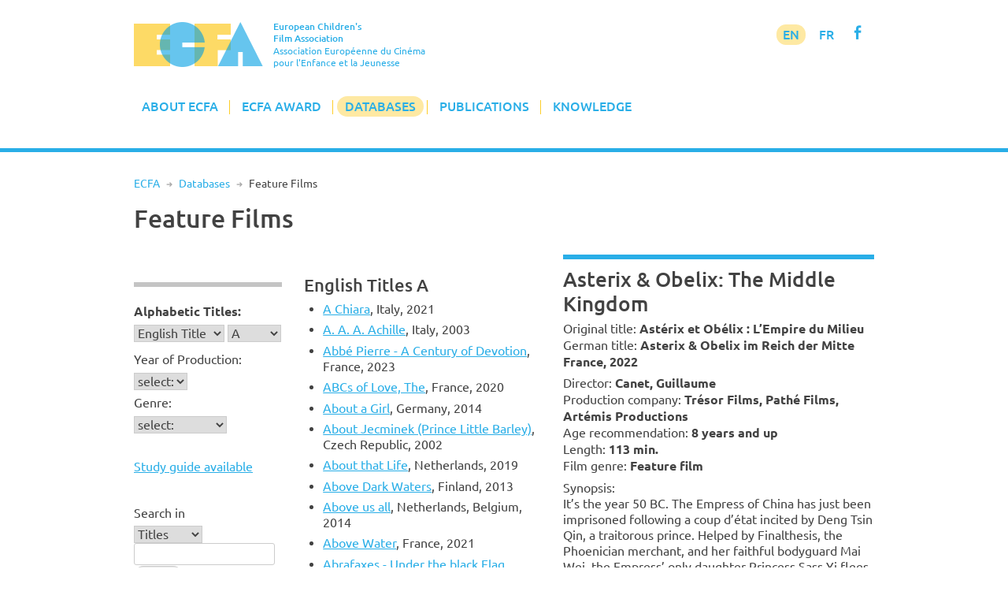

--- FILE ---
content_type: text/html; charset=UTF-8
request_url: https://www.ecfaweb.org/european-childrens-film-network/feature-films/?lt=e&a=a&f=3042
body_size: 13296
content:
<!DOCTYPE html>
<html lang="en-GB">
<head>
<meta charset="UTF-8">
<meta name="viewport" content="width=device-width, initial-scale=1">
<link rel="profile" href="http://gmpg.org/xfn/11">

<title>Feature Films &#8211; European Children&#039;s Film Association</title>
<meta name='robots' content='max-image-preview:large' />
<link rel='dns-prefetch' href='//www.ecfaweb.org' />
<link rel="alternate" type="application/rss+xml" title="European Children&#039;s Film Association &raquo; Feed" href="https://www.ecfaweb.org/feed/" />
<link rel="alternate" type="application/rss+xml" title="European Children&#039;s Film Association &raquo; Comments Feed" href="https://www.ecfaweb.org/comments/feed/" />
<link rel="alternate" title="oEmbed (JSON)" type="application/json+oembed" href="https://www.ecfaweb.org/wp-json/oembed/1.0/embed?url=https%3A%2F%2Fwww.ecfaweb.org%2Feuropean-childrens-film-network%2Ffeature-films%2F" />
<link rel="alternate" title="oEmbed (XML)" type="text/xml+oembed" href="https://www.ecfaweb.org/wp-json/oembed/1.0/embed?url=https%3A%2F%2Fwww.ecfaweb.org%2Feuropean-childrens-film-network%2Ffeature-films%2F&#038;format=xml" />
<style id='wp-img-auto-sizes-contain-inline-css' type='text/css'>
img:is([sizes=auto i],[sizes^="auto," i]){contain-intrinsic-size:3000px 1500px}
/*# sourceURL=wp-img-auto-sizes-contain-inline-css */
</style>
<style id='wp-block-library-inline-css' type='text/css'>
:root{--wp-block-synced-color:#7a00df;--wp-block-synced-color--rgb:122,0,223;--wp-bound-block-color:var(--wp-block-synced-color);--wp-editor-canvas-background:#ddd;--wp-admin-theme-color:#007cba;--wp-admin-theme-color--rgb:0,124,186;--wp-admin-theme-color-darker-10:#006ba1;--wp-admin-theme-color-darker-10--rgb:0,107,160.5;--wp-admin-theme-color-darker-20:#005a87;--wp-admin-theme-color-darker-20--rgb:0,90,135;--wp-admin-border-width-focus:2px}@media (min-resolution:192dpi){:root{--wp-admin-border-width-focus:1.5px}}.wp-element-button{cursor:pointer}:root .has-very-light-gray-background-color{background-color:#eee}:root .has-very-dark-gray-background-color{background-color:#313131}:root .has-very-light-gray-color{color:#eee}:root .has-very-dark-gray-color{color:#313131}:root .has-vivid-green-cyan-to-vivid-cyan-blue-gradient-background{background:linear-gradient(135deg,#00d084,#0693e3)}:root .has-purple-crush-gradient-background{background:linear-gradient(135deg,#34e2e4,#4721fb 50%,#ab1dfe)}:root .has-hazy-dawn-gradient-background{background:linear-gradient(135deg,#faaca8,#dad0ec)}:root .has-subdued-olive-gradient-background{background:linear-gradient(135deg,#fafae1,#67a671)}:root .has-atomic-cream-gradient-background{background:linear-gradient(135deg,#fdd79a,#004a59)}:root .has-nightshade-gradient-background{background:linear-gradient(135deg,#330968,#31cdcf)}:root .has-midnight-gradient-background{background:linear-gradient(135deg,#020381,#2874fc)}:root{--wp--preset--font-size--normal:16px;--wp--preset--font-size--huge:42px}.has-regular-font-size{font-size:1em}.has-larger-font-size{font-size:2.625em}.has-normal-font-size{font-size:var(--wp--preset--font-size--normal)}.has-huge-font-size{font-size:var(--wp--preset--font-size--huge)}.has-text-align-center{text-align:center}.has-text-align-left{text-align:left}.has-text-align-right{text-align:right}.has-fit-text{white-space:nowrap!important}#end-resizable-editor-section{display:none}.aligncenter{clear:both}.items-justified-left{justify-content:flex-start}.items-justified-center{justify-content:center}.items-justified-right{justify-content:flex-end}.items-justified-space-between{justify-content:space-between}.screen-reader-text{border:0;clip-path:inset(50%);height:1px;margin:-1px;overflow:hidden;padding:0;position:absolute;width:1px;word-wrap:normal!important}.screen-reader-text:focus{background-color:#ddd;clip-path:none;color:#444;display:block;font-size:1em;height:auto;left:5px;line-height:normal;padding:15px 23px 14px;text-decoration:none;top:5px;width:auto;z-index:100000}html :where(.has-border-color){border-style:solid}html :where([style*=border-top-color]){border-top-style:solid}html :where([style*=border-right-color]){border-right-style:solid}html :where([style*=border-bottom-color]){border-bottom-style:solid}html :where([style*=border-left-color]){border-left-style:solid}html :where([style*=border-width]){border-style:solid}html :where([style*=border-top-width]){border-top-style:solid}html :where([style*=border-right-width]){border-right-style:solid}html :where([style*=border-bottom-width]){border-bottom-style:solid}html :where([style*=border-left-width]){border-left-style:solid}html :where(img[class*=wp-image-]){height:auto;max-width:100%}:where(figure){margin:0 0 1em}html :where(.is-position-sticky){--wp-admin--admin-bar--position-offset:var(--wp-admin--admin-bar--height,0px)}@media screen and (max-width:600px){html :where(.is-position-sticky){--wp-admin--admin-bar--position-offset:0px}}

/*# sourceURL=wp-block-library-inline-css */
</style><style id='global-styles-inline-css' type='text/css'>
:root{--wp--preset--aspect-ratio--square: 1;--wp--preset--aspect-ratio--4-3: 4/3;--wp--preset--aspect-ratio--3-4: 3/4;--wp--preset--aspect-ratio--3-2: 3/2;--wp--preset--aspect-ratio--2-3: 2/3;--wp--preset--aspect-ratio--16-9: 16/9;--wp--preset--aspect-ratio--9-16: 9/16;--wp--preset--color--black: #000000;--wp--preset--color--cyan-bluish-gray: #abb8c3;--wp--preset--color--white: #ffffff;--wp--preset--color--pale-pink: #f78da7;--wp--preset--color--vivid-red: #cf2e2e;--wp--preset--color--luminous-vivid-orange: #ff6900;--wp--preset--color--luminous-vivid-amber: #fcb900;--wp--preset--color--light-green-cyan: #7bdcb5;--wp--preset--color--vivid-green-cyan: #00d084;--wp--preset--color--pale-cyan-blue: #8ed1fc;--wp--preset--color--vivid-cyan-blue: #0693e3;--wp--preset--color--vivid-purple: #9b51e0;--wp--preset--gradient--vivid-cyan-blue-to-vivid-purple: linear-gradient(135deg,rgb(6,147,227) 0%,rgb(155,81,224) 100%);--wp--preset--gradient--light-green-cyan-to-vivid-green-cyan: linear-gradient(135deg,rgb(122,220,180) 0%,rgb(0,208,130) 100%);--wp--preset--gradient--luminous-vivid-amber-to-luminous-vivid-orange: linear-gradient(135deg,rgb(252,185,0) 0%,rgb(255,105,0) 100%);--wp--preset--gradient--luminous-vivid-orange-to-vivid-red: linear-gradient(135deg,rgb(255,105,0) 0%,rgb(207,46,46) 100%);--wp--preset--gradient--very-light-gray-to-cyan-bluish-gray: linear-gradient(135deg,rgb(238,238,238) 0%,rgb(169,184,195) 100%);--wp--preset--gradient--cool-to-warm-spectrum: linear-gradient(135deg,rgb(74,234,220) 0%,rgb(151,120,209) 20%,rgb(207,42,186) 40%,rgb(238,44,130) 60%,rgb(251,105,98) 80%,rgb(254,248,76) 100%);--wp--preset--gradient--blush-light-purple: linear-gradient(135deg,rgb(255,206,236) 0%,rgb(152,150,240) 100%);--wp--preset--gradient--blush-bordeaux: linear-gradient(135deg,rgb(254,205,165) 0%,rgb(254,45,45) 50%,rgb(107,0,62) 100%);--wp--preset--gradient--luminous-dusk: linear-gradient(135deg,rgb(255,203,112) 0%,rgb(199,81,192) 50%,rgb(65,88,208) 100%);--wp--preset--gradient--pale-ocean: linear-gradient(135deg,rgb(255,245,203) 0%,rgb(182,227,212) 50%,rgb(51,167,181) 100%);--wp--preset--gradient--electric-grass: linear-gradient(135deg,rgb(202,248,128) 0%,rgb(113,206,126) 100%);--wp--preset--gradient--midnight: linear-gradient(135deg,rgb(2,3,129) 0%,rgb(40,116,252) 100%);--wp--preset--font-size--small: 13px;--wp--preset--font-size--medium: 20px;--wp--preset--font-size--large: 36px;--wp--preset--font-size--x-large: 42px;--wp--preset--spacing--20: 0.44rem;--wp--preset--spacing--30: 0.67rem;--wp--preset--spacing--40: 1rem;--wp--preset--spacing--50: 1.5rem;--wp--preset--spacing--60: 2.25rem;--wp--preset--spacing--70: 3.38rem;--wp--preset--spacing--80: 5.06rem;--wp--preset--shadow--natural: 6px 6px 9px rgba(0, 0, 0, 0.2);--wp--preset--shadow--deep: 12px 12px 50px rgba(0, 0, 0, 0.4);--wp--preset--shadow--sharp: 6px 6px 0px rgba(0, 0, 0, 0.2);--wp--preset--shadow--outlined: 6px 6px 0px -3px rgb(255, 255, 255), 6px 6px rgb(0, 0, 0);--wp--preset--shadow--crisp: 6px 6px 0px rgb(0, 0, 0);}:where(.is-layout-flex){gap: 0.5em;}:where(.is-layout-grid){gap: 0.5em;}body .is-layout-flex{display: flex;}.is-layout-flex{flex-wrap: wrap;align-items: center;}.is-layout-flex > :is(*, div){margin: 0;}body .is-layout-grid{display: grid;}.is-layout-grid > :is(*, div){margin: 0;}:where(.wp-block-columns.is-layout-flex){gap: 2em;}:where(.wp-block-columns.is-layout-grid){gap: 2em;}:where(.wp-block-post-template.is-layout-flex){gap: 1.25em;}:where(.wp-block-post-template.is-layout-grid){gap: 1.25em;}.has-black-color{color: var(--wp--preset--color--black) !important;}.has-cyan-bluish-gray-color{color: var(--wp--preset--color--cyan-bluish-gray) !important;}.has-white-color{color: var(--wp--preset--color--white) !important;}.has-pale-pink-color{color: var(--wp--preset--color--pale-pink) !important;}.has-vivid-red-color{color: var(--wp--preset--color--vivid-red) !important;}.has-luminous-vivid-orange-color{color: var(--wp--preset--color--luminous-vivid-orange) !important;}.has-luminous-vivid-amber-color{color: var(--wp--preset--color--luminous-vivid-amber) !important;}.has-light-green-cyan-color{color: var(--wp--preset--color--light-green-cyan) !important;}.has-vivid-green-cyan-color{color: var(--wp--preset--color--vivid-green-cyan) !important;}.has-pale-cyan-blue-color{color: var(--wp--preset--color--pale-cyan-blue) !important;}.has-vivid-cyan-blue-color{color: var(--wp--preset--color--vivid-cyan-blue) !important;}.has-vivid-purple-color{color: var(--wp--preset--color--vivid-purple) !important;}.has-black-background-color{background-color: var(--wp--preset--color--black) !important;}.has-cyan-bluish-gray-background-color{background-color: var(--wp--preset--color--cyan-bluish-gray) !important;}.has-white-background-color{background-color: var(--wp--preset--color--white) !important;}.has-pale-pink-background-color{background-color: var(--wp--preset--color--pale-pink) !important;}.has-vivid-red-background-color{background-color: var(--wp--preset--color--vivid-red) !important;}.has-luminous-vivid-orange-background-color{background-color: var(--wp--preset--color--luminous-vivid-orange) !important;}.has-luminous-vivid-amber-background-color{background-color: var(--wp--preset--color--luminous-vivid-amber) !important;}.has-light-green-cyan-background-color{background-color: var(--wp--preset--color--light-green-cyan) !important;}.has-vivid-green-cyan-background-color{background-color: var(--wp--preset--color--vivid-green-cyan) !important;}.has-pale-cyan-blue-background-color{background-color: var(--wp--preset--color--pale-cyan-blue) !important;}.has-vivid-cyan-blue-background-color{background-color: var(--wp--preset--color--vivid-cyan-blue) !important;}.has-vivid-purple-background-color{background-color: var(--wp--preset--color--vivid-purple) !important;}.has-black-border-color{border-color: var(--wp--preset--color--black) !important;}.has-cyan-bluish-gray-border-color{border-color: var(--wp--preset--color--cyan-bluish-gray) !important;}.has-white-border-color{border-color: var(--wp--preset--color--white) !important;}.has-pale-pink-border-color{border-color: var(--wp--preset--color--pale-pink) !important;}.has-vivid-red-border-color{border-color: var(--wp--preset--color--vivid-red) !important;}.has-luminous-vivid-orange-border-color{border-color: var(--wp--preset--color--luminous-vivid-orange) !important;}.has-luminous-vivid-amber-border-color{border-color: var(--wp--preset--color--luminous-vivid-amber) !important;}.has-light-green-cyan-border-color{border-color: var(--wp--preset--color--light-green-cyan) !important;}.has-vivid-green-cyan-border-color{border-color: var(--wp--preset--color--vivid-green-cyan) !important;}.has-pale-cyan-blue-border-color{border-color: var(--wp--preset--color--pale-cyan-blue) !important;}.has-vivid-cyan-blue-border-color{border-color: var(--wp--preset--color--vivid-cyan-blue) !important;}.has-vivid-purple-border-color{border-color: var(--wp--preset--color--vivid-purple) !important;}.has-vivid-cyan-blue-to-vivid-purple-gradient-background{background: var(--wp--preset--gradient--vivid-cyan-blue-to-vivid-purple) !important;}.has-light-green-cyan-to-vivid-green-cyan-gradient-background{background: var(--wp--preset--gradient--light-green-cyan-to-vivid-green-cyan) !important;}.has-luminous-vivid-amber-to-luminous-vivid-orange-gradient-background{background: var(--wp--preset--gradient--luminous-vivid-amber-to-luminous-vivid-orange) !important;}.has-luminous-vivid-orange-to-vivid-red-gradient-background{background: var(--wp--preset--gradient--luminous-vivid-orange-to-vivid-red) !important;}.has-very-light-gray-to-cyan-bluish-gray-gradient-background{background: var(--wp--preset--gradient--very-light-gray-to-cyan-bluish-gray) !important;}.has-cool-to-warm-spectrum-gradient-background{background: var(--wp--preset--gradient--cool-to-warm-spectrum) !important;}.has-blush-light-purple-gradient-background{background: var(--wp--preset--gradient--blush-light-purple) !important;}.has-blush-bordeaux-gradient-background{background: var(--wp--preset--gradient--blush-bordeaux) !important;}.has-luminous-dusk-gradient-background{background: var(--wp--preset--gradient--luminous-dusk) !important;}.has-pale-ocean-gradient-background{background: var(--wp--preset--gradient--pale-ocean) !important;}.has-electric-grass-gradient-background{background: var(--wp--preset--gradient--electric-grass) !important;}.has-midnight-gradient-background{background: var(--wp--preset--gradient--midnight) !important;}.has-small-font-size{font-size: var(--wp--preset--font-size--small) !important;}.has-medium-font-size{font-size: var(--wp--preset--font-size--medium) !important;}.has-large-font-size{font-size: var(--wp--preset--font-size--large) !important;}.has-x-large-font-size{font-size: var(--wp--preset--font-size--x-large) !important;}
/*# sourceURL=global-styles-inline-css */
</style>

<style id='classic-theme-styles-inline-css' type='text/css'>
/*! This file is auto-generated */
.wp-block-button__link{color:#fff;background-color:#32373c;border-radius:9999px;box-shadow:none;text-decoration:none;padding:calc(.667em + 2px) calc(1.333em + 2px);font-size:1.125em}.wp-block-file__button{background:#32373c;color:#fff;text-decoration:none}
/*# sourceURL=/wp-includes/css/classic-themes.min.css */
</style>
<link rel='stylesheet' id='widgetopts-styles-css' href='https://www.ecfaweb.org/wp-content/plugins/widget-options/assets/css/widget-options.css?ver=4.1.3' type='text/css' media='all' />
<link rel='stylesheet' id='ecfa-style-css' href='https://www.ecfaweb.org/wp-content/themes/ecfa/style.css?ver=6.9' type='text/css' media='all' />
<link rel="https://api.w.org/" href="https://www.ecfaweb.org/wp-json/" /><link rel="alternate" title="JSON" type="application/json" href="https://www.ecfaweb.org/wp-json/wp/v2/pages/78" /><link rel="EditURI" type="application/rsd+xml" title="RSD" href="https://www.ecfaweb.org/xmlrpc.php?rsd" />
<meta name="generator" content="WordPress 6.9" />
<link rel="canonical" href="https://www.ecfaweb.org/european-childrens-film-network/feature-films/" />
<link rel='shortlink' href='https://www.ecfaweb.org/?p=78' />
<link rel="apple-touch-icon" href="/wp-content/themes/ecfa/img/apple-touch-icon.png">
<meta name="apple-mobile-web-app-title" content="ECFA">
<link rel="shortcut icon" type="image/x-icon" href="/wp-content/themes/ecfa/img/favicon.ico">
<link rel="icon" type="image/vnd.microsoft.icon" href="/wp-content/themes/ecfa/img/favicon.ico">
<link rel="icon" sizes="180x180" href="/wp-content/themes/ecfa/img/apple-touch-icon.png">
</head>

<body class="wp-singular page-template page-template-page_no_sidebar page-template-page_no_sidebar-php page page-id-78 page-child parent-pageid-20 wp-theme-ecfa group-blog">
<div id="page" class="site">
	<a class="skip-link screen-reader-text" href="#content">Skip to content</a>

	<header id="masthead" class="site-header" role="banner">
		<div class="site-branding">
			<a href="/" rel="home"><img src="/wp-content/themes/ecfa/img/ECFA.png" width="177" height="62"></a>
		  <p class="site-title">European Children's<br>Film Association</p>
		  <p class="site-description">Association Européenne du Cinéma<br>pour l'Enfance et la Jeunesse</p>
		</div><!-- .site-branding -->

		<nav id="site-navigation" class="main-navigation" role="navigation">
			<button class="menu-toggle" aria-controls="primary-menu" aria-expanded="false">Menu</button>
			<div class="menu-menu-1-container"><ul id="primary-menu" class="menu"><li id="menu-item-186" class="menu-item menu-item-type-custom menu-item-object-custom menu-item-has-children menu-item-186"><a href="/">About ECFA</a>
<ul class="sub-menu">
	<li id="menu-item-185" class="menu-item menu-item-type-post_type menu-item-object-page menu-item-home menu-item-185"><a href="https://www.ecfaweb.org/">Welcome to ECFA</a></li>
	<li id="menu-item-5455" class="menu-item menu-item-type-post_type menu-item-object-page menu-item-5455"><a href="https://www.ecfaweb.org/about-ecfa/vision-and-mission/">Vision and Mission</a></li>
	<li id="menu-item-91" class="menu-item menu-item-type-post_type menu-item-object-page menu-item-91"><a href="https://www.ecfaweb.org/about-ecfa/board-members/">Board Members</a></li>
	<li id="menu-item-92" class="menu-item menu-item-type-post_type menu-item-object-page menu-item-92"><a href="https://www.ecfaweb.org/about-ecfa/team/">Team</a></li>
	<li id="menu-item-93" class="menu-item menu-item-type-post_type menu-item-object-page menu-item-93"><a href="https://www.ecfaweb.org/about-ecfa/membership/">Membership</a></li>
	<li id="menu-item-94" class="menu-item menu-item-type-post_type menu-item-object-page menu-item-94"><a href="https://www.ecfaweb.org/about-ecfa/ecfa-members/">ECFA Members</a></li>
	<li id="menu-item-95" class="menu-item menu-item-type-post_type menu-item-object-page menu-item-95"><a href="https://www.ecfaweb.org/about-ecfa/downloads/">Downloads</a></li>
</ul>
</li>
<li id="menu-item-187" class="menu-item menu-item-type-custom menu-item-object-custom menu-item-has-children menu-item-187"><a href="/ecfa-award/ecfa-award-winners/">ECFA Award</a>
<ul class="sub-menu">
	<li id="menu-item-97" class="menu-item menu-item-type-post_type menu-item-object-page menu-item-97"><a href="https://www.ecfaweb.org/ecfa-award/ecfa-award-winners/">ECFA Award Winners</a></li>
	<li id="menu-item-98" class="menu-item menu-item-type-post_type menu-item-object-page menu-item-98"><a href="https://www.ecfaweb.org/ecfa-award/about-ecfa-award/">About ECFA Awards</a></li>
	<li id="menu-item-99" class="menu-item menu-item-type-post_type menu-item-object-page menu-item-99"><a href="https://www.ecfaweb.org/ecfa-award/regulations/">Regulations</a></li>
	<li id="menu-item-100" class="menu-item menu-item-type-post_type menu-item-object-page menu-item-100"><a href="https://www.ecfaweb.org/ecfa-award/archive/">Archive</a></li>
</ul>
</li>
<li id="menu-item-194" class="menu-item menu-item-type-custom menu-item-object-custom current-menu-ancestor current-menu-parent menu-item-has-children menu-item-194"><a href="/european-childrens-film-network/network/">Databases</a>
<ul class="sub-menu">
	<li id="menu-item-193" class="menu-item menu-item-type-post_type menu-item-object-page menu-item-193"><a href="https://www.ecfaweb.org/european-childrens-film-network/network/">The Network</a></li>
	<li id="menu-item-101" class="menu-item menu-item-type-post_type menu-item-object-page current-menu-item page_item page-item-78 current_page_item menu-item-101"><a href="https://www.ecfaweb.org/european-childrens-film-network/feature-films/" aria-current="page">Feature Films</a></li>
	<li id="menu-item-51" class="menu-item menu-item-type-post_type menu-item-object-page menu-item-51"><a href="https://www.ecfaweb.org/european-childrens-film-network/short-films/">Short Films</a></li>
	<li id="menu-item-4854" class="menu-item menu-item-type-post_type menu-item-object-page menu-item-4854"><a href="https://www.ecfaweb.org/european-childrens-film-network/study-guides/">Study Guides</a></li>
	<li id="menu-item-49" class="menu-item menu-item-type-post_type menu-item-object-page menu-item-49"><a href="https://www.ecfaweb.org/european-childrens-film-network/contacts/">Contacts</a></li>
	<li id="menu-item-50" class="menu-item menu-item-type-post_type menu-item-object-page menu-item-50"><a href="https://www.ecfaweb.org/european-childrens-film-network/festivals/">Festivals</a></li>
	<li id="menu-item-868" class="menu-item menu-item-type-post_type menu-item-object-page menu-item-868"><a href="https://www.ecfaweb.org/european-childrens-film-network/you-film_net/">You-film.net</a></li>
</ul>
</li>
<li id="menu-item-188" class="menu-item menu-item-type-taxonomy menu-item-object-category menu-item-has-children menu-item-188"><a href="https://www.ecfaweb.org/category/news/">Publications</a>
<ul class="sub-menu">
	<li id="menu-item-105" class="menu-item menu-item-type-taxonomy menu-item-object-category menu-item-105"><a href="https://www.ecfaweb.org/category/news/">ECFA News</a></li>
	<li id="menu-item-104" class="menu-item menu-item-type-taxonomy menu-item-object-category menu-item-104"><a href="https://www.ecfaweb.org/category/journal/">ECFA Journal</a></li>
	<li id="menu-item-103" class="menu-item menu-item-type-taxonomy menu-item-object-category menu-item-103"><a href="https://www.ecfaweb.org/category/interviews/">Interviews</a></li>
</ul>
</li>
<li id="menu-item-4637" class="menu-item menu-item-type-taxonomy menu-item-object-category menu-item-has-children menu-item-4637"><a href="https://www.ecfaweb.org/category/seminars/">Knowledge</a>
<ul class="sub-menu">
	<li id="menu-item-4638" class="menu-item menu-item-type-taxonomy menu-item-object-category menu-item-4638"><a href="https://www.ecfaweb.org/category/seminars/">ECFA Seminars</a></li>
	<li id="menu-item-206" class="menu-item menu-item-type-taxonomy menu-item-object-category menu-item-206"><a href="https://www.ecfaweb.org/category/projects/">Member&#8217;s Projects</a></li>
	<li id="menu-item-4650" class="menu-item menu-item-type-taxonomy menu-item-object-category menu-item-4650"><a href="https://www.ecfaweb.org/category/research/">Research</a></li>
	<li id="menu-item-5612" class="menu-item menu-item-type-taxonomy menu-item-object-category menu-item-5612"><a href="https://www.ecfaweb.org/category/inspiration/">Inspiration</a></li>
	<li id="menu-item-4649" class="menu-item menu-item-type-taxonomy menu-item-object-category menu-item-4649"><a href="https://www.ecfaweb.org/category/lobbywork/">Lobby Work</a></li>
	<li id="menu-item-4648" class="menu-item menu-item-type-taxonomy menu-item-object-category menu-item-4648"><a href="https://www.ecfaweb.org/category/reports/">Conference Reports</a></li>
</ul>
</li>
</ul></div>            <div id="langmenu"><a href="/" class="current-menu-item">EN</a> <a href="/about-ecfa/version_francaise/" title="Information en français" class="current-menu-131">FR</a> <a href="https://www.facebook.com/EcfaEuropeanChildrensFilmAssociation" target="_blank" class="icon" alt="Visit ECFA on facebook!" title="Visit ECFA on facebook!">f</a></div>
		</nav><!-- #site-navigation -->

	</header><!-- #masthead -->

	<div class="greyline"></div>

	<div id="content" class="site-content">
<nav class="breadcrumb"><a href="https://www.ecfaweb.org">ECFA</a> <span class="breaddel">R</span> <a href="https://www.ecfaweb.org/european-childrens-film-network/">Databases</a> <span class="breaddel">R</span> <span class="current-page">Feature Films</span></nav>
	<div id="primary" class="content-area onecolumn">
		<main id="main" class="site-main" role="main">

			
<article id="post-78" class="post-78 page type-page status-publish hentry">
	<header class="entry-header">
		<h1 class="entry-title">Feature Films</h1>	</header><!-- .entry-header -->

	<div class="entry-content">
		
<div id="ecfnet">
<div id="Land">
<p><a href="javascript:toggle('landtog');" class="nolink">Searching for ...</a></p>
<div id="landtog">
<div class="filterteil">
<p><strong>Alphabetic Titles:</strong></p><form action="/european-childrens-film-network/feature-films/" method="GET" name="form0">
<select name="lt" onChange="document.getElementById('a').value=''" class="sfeld" >
<option value="e" selected>English Title</option>
<option value="o">Original Title</option>
<option value="g">German Title</option>
</select>

<select id="a" name="a" onChange="javascript:self.location.href='/european-childrens-film-network/feature-films/?lt=' + document.form0.lt.options[document.form0.lt.selectedIndex].value + '&a=' + document.form0.a.options[document.form0.a.selectedIndex].value" class="sfeld" >
<option value="">select:</option>
<option value="a" selected>A</option>
<option value="b">B</option>
<option value="c">C</option>
<option value="d">D</option>
<option value="e">E</option>
<option value="f">F</option>
<option value="g">G</option>
<option value="h">H</option>
<option value="i">I</option>
<option value="j">J</option>
<option value="k">K</option>
<option value="l">L</option>
<option value="m">M</option>
<option value="n">N</option>
<option value="o">O</option>
<option value="p">P</option>
<option value="q">Q</option>
<option value="r">R</option>
<option value="s">S</option>
<option value="t">T</option>
<option value="u">U</option>
<option value="v">V</option>
<option value="w">W</option>
<option value="x">X</option>
<option value="y">Y</option>
<option value="z">Z</option>
<option value="9">0 - 9</option>
</select>
<noscript>
<input type="submit" name="go" id="go" value="go" class="sfeld">
</noscript></form>
</div>
<div class="filterteil">
<p>Year of Production:</p><form action="/european-childrens-film-network/feature-films/" method="GET" name="form1">
<select name="y" onChange="javascript:self.location.href='/european-childrens-film-network/feature-films/?y=' + document.form1.y.options[document.form1.y.selectedIndex].value" class="sfeld">
<option value="" selected>select:</option>
<option value="2026">2026</option>
<option value="2025">2025</option>
<option value="2024">2024</option>
<option value="2023">2023</option>
<option value="2022">2022</option>
<option value="2021">2021</option>
<option value="2020">2020</option>
<option value="2019">2019</option>
<option value="2018">2018</option>
<option value="2017">2017</option>
<option value="2016">2016</option>
<option value="2015">2015</option>
<option value="2014">2014</option>
<option value="2013">2013</option>
<option value="2012">2012</option>
<option value="2011">2011</option>
<option value="2010">2010</option>
<option value="2009">2009</option>
<option value="2008">2008</option>
<option value="2007">2007</option>
<option value="2006">2006</option>
<option value="2005">2005</option>
<option value="2004">2004</option>
<option value="2003">2003</option>
<option value="2002">2002</option>
<option value="2001">2001</option>
<option value="2000">2000</option>
<option value="1999">1999</option>
<option value="1998">1998</option>
<option value="1997">1997</option>
<option value="1996">1996</option>
<option value="1995">1995</option>
<option value="1994">1994</option>
<option value="1993">1993</option>
</select>
<noscript>
<input type="submit" name="go" id="go" value="go" class="sfeld">
</noscript></form>

<p>Genre:</p><form action="/european-childrens-film-network/feature-films/" method="GET" name="form4">
<select name="gen" onChange="javascript:self.location.href='/european-childrens-film-network/feature-films/?gen=' + document.form4.gen.options[document.form4.gen.selectedIndex].value" class="sfeld">
<option value="" selected>select:</option>
<option value="F">Feature film</option>
<option value="A">Animation</option>
<option value="D">Documentary</option>
<option value="E">Docufiction</option>
</select>
<noscript>
<input type="submit" name="go" id="go" value="go" class="sfeld">
</noscript></form>
<p>&nbsp;</p>
<p><a href="/european-childrens-film-network/feature-films/?g=1">Study guide available</a></p><p>&nbsp;</p></div>
<div class="filterteil">
<p>Search in</p><form action="/european-childrens-film-network/feature-films/" method="GET" name="form2">
<select name="si" class="sfeld">
<option value="t">Titles</option>
<option value="d">Directors</option>
<option value="v">all texts</option>
</select><br>
<input id="sw" name="sw" type="text" value=""  class="sfeld"><br>
<input type="submit" name="go" id="go" value="search"  class="sfeld">
</form>
</div>
</div>
</div>

<div id="Liste">
<h4><a href="javascript:toggle('listetog');" class="nolink">English Titles A</a></h4>
<div id="listetog">
<ul>
<li>
<a href="/european-childrens-film-network/feature-films/?lt=e&a=a&f=2809">A Chiara</a>, Italy, 2021</li><li>
<a href="/european-childrens-film-network/feature-films/?lt=e&a=a&f=234">A. A. A. Achille</a>, Italy, 2003</li><li>
<a href="/european-childrens-film-network/feature-films/?lt=e&a=a&f=3230">Abbé Pierre - A Century of Devotion</a>, France, 2023</li><li>
<a href="/european-childrens-film-network/feature-films/?lt=e&a=a&f=2670">ABCs of Love, The</a>, France, 2020</li><li>
<a href="/european-childrens-film-network/feature-films/?lt=e&a=a&f=1495">About a Girl</a>, Germany, 2014</li><li>
<a href="/european-childrens-film-network/feature-films/?lt=e&a=a&f=252">About Jecminek (Prince Little Barley)</a>, Czech Republic, 2002</li><li>
<a href="/european-childrens-film-network/feature-films/?lt=e&a=a&f=2417">About that Life</a>, Netherlands, 2019</li><li>
<a href="/european-childrens-film-network/feature-films/?lt=e&a=a&f=1411">Above Dark Waters</a>, Finland, 2013</li><li>
<a href="/european-childrens-film-network/feature-films/?lt=e&a=a&f=1358">Above us all</a>, Netherlands, Belgium, 2014</li><li>
<a href="/european-childrens-film-network/feature-films/?lt=e&a=a&f=2851">Above Water</a>, France, 2021</li><li>
<a href="/european-childrens-film-network/feature-films/?lt=e&a=a&f=134">Abrafaxes - Under the black Flag</a>, Germany, 2001</li><li>
<a href="/european-childrens-film-network/feature-films/?lt=e&a=a&f=2411">Abstainer, The</a>, Czech Republic, 2019</li><li>
<a href="/european-childrens-film-network/feature-films/?lt=e&a=a&f=2571">Acasa, My Home</a>, Romania, Germany, Finland, 2020</li><li>
<a href="/european-childrens-film-network/feature-films/?lt=e&a=a&f=802">Aching Heart</a>, Denmark, 2009</li><li>
<a href="/european-childrens-film-network/feature-films/?lt=e&a=a&f=2022">Adam</a>, Germany, Iceland, USA, Mexico, 2018</li><li>
<a href="/european-childrens-film-network/feature-films/?lt=e&a=a&f=1585">Adama</a>, France, 2015</li><li>
<a href="/european-childrens-film-network/feature-films/?lt=e&a=a&f=2451">Adolescents</a>, France, 2019</li><li>
<a href="/european-childrens-film-network/feature-films/?lt=e&a=a&f=2570">Adopt a Daddy</a>, France, 2019</li><li>
<a href="/european-childrens-film-network/feature-films/?lt=e&a=a&f=2603">Adoration</a>, France, Belgium, 2019</li><li>
<a href="/european-childrens-film-network/feature-films/?lt=e&a=a&f=1627">Adventurer's Club</a>, Poland, 2015</li><li>
<a href="/european-childrens-film-network/feature-films/?lt=e&a=a&f=2991">Adventures Italian Style</a>, Italy, 2021</li><li>
<a href="/european-childrens-film-network/feature-films/?lt=e&a=a&f=2329">Adventures of Saint Nicholas</a>, Ukraine, 2018</li><li>
<a href="/european-childrens-film-network/feature-films/?lt=e&a=a&f=3541">After Party</a>, Czech Republic, 2024</li><li>
<a href="/european-childrens-film-network/feature-films/?lt=e&a=a&f=3450">After the Long Rains</a>, Switzerland, Kenya, 2023</li><li>
<a href="/european-childrens-film-network/feature-films/?lt=e&a=a&f=2250">Afterlife</a>, Netherlands, 2018</li><li>
<a href="/european-childrens-film-network/feature-films/?lt=e&a=a&f=3061">Aftersun</a>, Great Britain, USA, 2022</li><li>
<a href="/european-childrens-film-network/feature-films/?lt=e&a=a&f=914">Against All Odds</a>, Switzerland, 2010</li><li>
<a href="/european-childrens-film-network/feature-films/?lt=e&a=a&f=595">Agi and Emma</a>, Serbia, 2007</li><li>
<a href="/european-childrens-film-network/feature-films/?lt=e&a=a&f=2264">Ailo`s Journey</a>, France, Finland, 2018</li><li>
<a href="/european-childrens-film-network/feature-films/?lt=e&a=a&f=684">Ain't Scared</a>, France</li><li>
<a href="/european-childrens-film-network/feature-films/?lt=e&a=a&f=2690">Ainbo – Spirit of the Amazon</a>, Netherlands, Peru, 2021</li><li>
<a href="/european-childrens-film-network/feature-films/?lt=e&a=a&f=3273">Akiko, the Flying Monkey</a>, Germany, 2024</li><li>
<a href="/european-childrens-film-network/feature-films/?lt=e&a=a&f=132">alaska.de</a>, Germany, 2000</li><li>
<a href="/european-childrens-film-network/feature-films/?lt=e&a=a&f=2992">Albanian Virgin, The</a>, Germany, Belgium, Albania, Kosova, 2021</li><li>
<a href="/european-childrens-film-network/feature-films/?lt=e&a=a&f=70">Albert</a>, Denmark/Germany/Norway, 1998</li><li>
<a href="/european-childrens-film-network/feature-films/?lt=e&a=a&f=1524">Albert</a>, Denmark, 2015</li><li>
<a href="/european-childrens-film-network/feature-films/?lt=e&a=a&f=3060">Alcarras</a>, Spain, 2022</li><li>
<a href="/european-childrens-film-network/feature-films/?lt=e&a=a&f=1701">Alena</a>, Sweden, 2015</li><li>
<a href="/european-childrens-film-network/feature-films/?lt=e&a=a&f=3498">Aleque & Issay aka Bye Bye Beijing</a>, Sweden, 2025</li><li>
<a href="/european-childrens-film-network/feature-films/?lt=e&a=a&f=3070">Alfie Atkins</a>, Sweden, 2022</li><li>
<a href="/european-childrens-film-network/feature-films/?lt=e&a=a&f=1056">Alfie, the Little Werewolf</a>, Netherlands, 2011</li><li>
<a href="/european-childrens-film-network/feature-films/?lt=e&a=a&f=2844">Alfons Jitterbit – Class Trip Chaos!</a>, Germany, 2022</li><li>
<a href="/european-childrens-film-network/feature-films/?lt=e&a=a&f=2251">Alfons Jitterbit – Countdown to Chaos</a>, Germany, 2019</li><li>
<a href="/european-childrens-film-network/feature-films/?lt=e&a=a&f=1253">Ali</a>, Spain, 2012</li><li>
<a href="/european-childrens-film-network/feature-films/?lt=e&a=a&f=1196">Ali Blue Eyes</a>, Italy, 2012</li><li>
<a href="/european-childrens-film-network/feature-films/?lt=e&a=a&f=120">Ali Zaoua</a>, Marocco, France, Belgium, 2000</li><li>
<a href="/european-childrens-film-network/feature-films/?lt=e&a=a&f=787">Alice´s Birthday</a>, Russia, 2009</li><li>
<a href="/european-childrens-film-network/feature-films/?lt=e&a=a&f=1023">Alive and Ticking</a>, Germany, 2010</li><li>
<a href="/european-childrens-film-network/feature-films/?lt=e&a=a&f=2418">All For My Mother</a>, Poland, 2019</li><li>
<a href="/european-childrens-film-network/feature-films/?lt=e&a=a&f=2889">All for Uma</a>, Italy, Austria, 2021</li><li>
<a href="/european-childrens-film-network/feature-films/?lt=e&a=a&f=2575">All Foreigners Keep Their Curtains Closed</a>, Norway, 2020</li><li>
<a href="/european-childrens-film-network/feature-films/?lt=e&a=a&f=2609">All I Want For Christmas 2: The Winter Crystal</a>, Denmark, 2020</li><li>
<a href="/european-childrens-film-network/feature-films/?lt=e&a=a&f=2888">All of Us</a>, Belgium, 2021</li><li>
<a href="/european-childrens-film-network/feature-films/?lt=e&a=a&f=883">All that I Love</a>, Poland, 2009</li><li>
<a href="/european-childrens-film-network/feature-films/?lt=e&a=a&f=3680">All That’s Left of You</a>, Germany, Cyprus, Palestine, Greece, Quatar, Saudi Arabia, 2025</li><li>
<a href="/european-childrens-film-network/feature-films/?lt=e&a=a&f=1989">All These Sleepless Nights</a>, Poland, 2016</li><li>
<a href="/european-childrens-film-network/feature-films/?lt=e&a=a&f=3563">Allah Is Not Obliged</a>, Belgium, Canada, France, Luxembourg, 2025</li><li>
<a href="/european-childrens-film-network/feature-films/?lt=e&a=a&f=3026">Alma Viva</a>, Belgium, France, Portugal, 2022</li><li>
<a href="/european-childrens-film-network/feature-films/?lt=e&a=a&f=1159">Almost 18</a>, Finland, 2012</li><li>
<a href="/european-childrens-film-network/feature-films/?lt=e&a=a&f=564">Almost Adult</a>, Great Britain, Germany, 2006</li><li>
<a href="/european-childrens-film-network/feature-films/?lt=e&a=a&f=1816">Almost Heaven</a>, Great Britain, 2017</li><li>
<a href="/european-childrens-film-network/feature-films/?lt=e&a=a&f=2176">Alone in Space</a>, Sweden, 2018</li><li>
<a href="/european-childrens-film-network/feature-films/?lt=e&a=a&f=2829">Along the Way</a>, Netherlands, Greece, 2022</li><li>
<a href="/european-childrens-film-network/feature-films/?lt=e&a=a&f=423">Alosha</a>, Russia, 2004</li><li>
<a href="/european-childrens-film-network/feature-films/?lt=e&a=a&f=3684">Altar Boys, The</a>, Poland, 2025</li><li>
<a href="/european-childrens-film-network/feature-films/?lt=e&a=a&f=2479">Always Amber</a>, Sweden, 2020</li><li>
<a href="/european-childrens-film-network/feature-films/?lt=e&a=a&f=3124">Àma Gloria</a>, France, 2023</li><li>
<a href="/european-childrens-film-network/feature-films/?lt=e&a=a&f=3333">Amal</a>, Belgium, 2023</li><li>
<a href="/european-childrens-film-network/feature-films/?lt=e&a=a&f=2394">Amanda</a>, France, 2018</li><li>
<a href="/european-childrens-film-network/feature-films/?lt=e&a=a&f=1647">Amateur Teens</a>, Switzerland, 2015</li><li>
<a href="/european-childrens-film-network/feature-films/?lt=e&a=a&f=2059">Amateurs</a>, Sweden, 2018</li><li>
<a href="/european-childrens-film-network/feature-films/?lt=e&a=a&f=3025">Amazing Maurice, The</a>, Germany, Great Britain, 2023</li><li>
<a href="/european-childrens-film-network/feature-films/?lt=e&a=a&f=1504">Amazing Wiplala, The</a>, Netherlands, 2014</li><li>
<a href="/european-childrens-film-network/feature-films/?lt=e&a=a&f=1427">Amazonia</a>, France, 2013</li><li>
<a href="/european-childrens-film-network/feature-films/?lt=e&a=a&f=2585">Amira</a>, Netherlands, 2020</li><li>
<a href="/european-childrens-film-network/feature-films/?lt=e&a=a&f=482">Among the Thorns</a>, Sweden, 2005</li><li>
<a href="/european-childrens-film-network/feature-films/?lt=e&a=a&f=1000">Among Wolves</a>, Spain, 2010</li><li>
<a href="/european-childrens-film-network/feature-films/?lt=e&a=a&f=887">Amore 14</a>, Italy, 2009</li><li>
<a href="/european-childrens-film-network/feature-films/?lt=e&a=a&f=860">Anarchy in Žirm?nai</a>, Lithuania, Hungary, 2010</li><li>
<a href="/european-childrens-film-network/feature-films/?lt=e&a=a&f=2392">Anbessa</a>, Italy, USA, 2019</li><li>
<a href="/european-childrens-film-network/feature-films/?lt=e&a=a&f=1971">Anchors Up - Boats to the Rescue</a>, Norway, 2017</li><li>
<a href="/european-childrens-film-network/feature-films/?lt=e&a=a&f=3031">And the King Said, What a Fantastic Machine </a>, Sweden, Denmark, 2023</li><li>
<a href="/european-childrens-film-network/feature-films/?lt=e&a=a&f=3414">And Their Children After Them</a>, France, 2024</li><li>
<a href="/european-childrens-film-network/feature-films/?lt=e&a=a&f=2795">And Tomorrow the Entire World</a>, Germany, 2020</li><li>
<a href="/european-childrens-film-network/feature-films/?lt=e&a=a&f=3590">Andrea's Love</a>, Spain, 2023</li><li>
<a href="/european-childrens-film-network/feature-films/?lt=e&a=a&f=2497">Angel</a>, Netherlands, 2020</li><li>
<a href="/european-childrens-film-network/feature-films/?lt=e&a=a&f=186">Angel for May, An</a>, Great Britain, 2002</li><li>
<a href="/european-childrens-film-network/feature-films/?lt=e&a=a&f=758">Angels Inc.</a>, Spain, 2007</li><li>
<a href="/european-childrens-film-network/feature-films/?lt=e&a=a&f=1813">Angels' Share, The</a>, Great Britain, France, 2012</li><li>
<a href="/european-childrens-film-network/feature-films/?lt=e&a=a&f=2909">Angry Young Men</a>, Great Britain, 2022</li><li>
<a href="/european-childrens-film-network/feature-films/?lt=e&a=a&f=2856">Animal</a>, France, 2020</li><li>
<a href="/european-childrens-film-network/feature-films/?lt=e&a=a&f=3377">Animal Tales of Christmas Magic</a>, Germany, France, 2024</li><li>
<a href="/european-childrens-film-network/feature-films/?lt=e&a=a&f=2107">Animale, L'</a>, Austria, 2018</li><li>
<a href="/european-childrens-film-network/feature-films/?lt=e&a=a&f=1208">Animals</a>, Spain, 2012</li><li>
<a href="/european-childrens-film-network/feature-films/?lt=e&a=a&f=853">Animals United</a>, Germany, 2010</li><li>
<a href="/european-childrens-film-network/feature-films/?lt=e&a=a&f=265">Anita & Me</a>, Great Britain, 2002</li><li>
<a href="/european-childrens-film-network/feature-films/?lt=e&a=a&f=1838">Anka</a>, Croatia, France, 2017</li><li>
<a href="/european-childrens-film-network/feature-films/?lt=e&a=a&f=2145">Anna and the Apocalypse </a>, Great Britain, 2017</li><li>
<a href="/european-childrens-film-network/feature-films/?lt=e&a=a&f=2148">Anna's War</a>, Russia, 2018</li><li>
<a href="/european-childrens-film-network/feature-films/?lt=e&a=a&f=1381">Annabell's Spectacularities</a>, Sweden, 2014</li><li>
<a href="/european-childrens-film-network/feature-films/?lt=e&a=a&f=1112">Annalisa</a>, Italy, 2011</li><li>
<a href="/european-childrens-film-network/feature-films/?lt=e&a=a&f=1">Annaluise & Anton</a>, Germany, 1998</li><li>
<a href="/european-childrens-film-network/feature-films/?lt=e&a=a&f=3224">Another Body</a>, Great Britain, USA, 2023</li><li>
<a href="/european-childrens-film-network/feature-films/?lt=e&a=a&f=1265">Antboy</a>, Denmark, 2013</li><li>
<a href="/european-childrens-film-network/feature-films/?lt=e&a=a&f=1696">Antboy III</a>, Denmark, Germany, 2016</li><li>
<a href="/european-childrens-film-network/feature-films/?lt=e&a=a&f=1503">Antboy: Revenge of the Red Fury</a>, Denmark, Germany, 2014</li><li>
<a href="/european-childrens-film-network/feature-films/?lt=e&a=a&f=1782">Anti</a>, Denmark, 2016</li><li>
<a href="/european-childrens-film-network/feature-films/?lt=e&a=a&f=3125">Ants</a>, Italy, 2021</li><li>
<a href="/european-childrens-film-network/feature-films/?lt=e&a=a&f=2658">Any Day Now</a>, Finland, 2020</li><li>
<a href="/european-childrens-film-network/feature-films/?lt=e&a=a&f=2466">Ape Star, The</a>, Sweden, Denmark, Norway, 2021</li><li>
<a href="/european-childrens-film-network/feature-films/?lt=e&a=a&f=1315">App</a>, Netherlands, 2013</li><li>
<a href="/european-childrens-film-network/feature-films/?lt=e&a=a&f=1184">Appartamento ad Atene</a>, Italy, 2011</li><li>
<a href="/european-childrens-film-network/feature-films/?lt=e&a=a&f=772">Apple and the Worm, The</a>, Denmark, 2009</li><li>
<a href="/european-childrens-film-network/feature-films/?lt=e&a=a&f=1160">Approved for Adoption</a>, Belgium, France, 2012</li><li>
<a href="/european-childrens-film-network/feature-films/?lt=e&a=a&f=1598">April and the Twisted World</a>, France, Belgium, Canada, 2015</li><li>
<a href="/european-childrens-film-network/feature-films/?lt=e&a=a&f=3388">April in France</a>, France, 2023</li><li>
<a href="/european-childrens-film-network/feature-films/?lt=e&a=a&f=3564">Arco</a>, France, 2025</li><li>
<a href="/european-childrens-film-network/feature-films/?lt=e&a=a&f=1353">Arctic</a>, Spain, 2014</li><li>
<a href="/european-childrens-film-network/feature-films/?lt=e&a=a&f=2308">Arctic Camels, The</a>, Norway, 2019</li><li>
<a href="/european-childrens-film-network/feature-films/?lt=e&a=a&f=3446">ARF</a>, Italy, 2023</li><li>
<a href="/european-childrens-film-network/feature-films/?lt=e&a=a&f=3016">Argonuts</a>, France, 2022</li><li>
<a href="/european-childrens-film-network/feature-films/?lt=e&a=a&f=1705">Arlette - Courage is A Muscle</a>, Germany, Switzerland, 2015</li><li>
<a href="/european-childrens-film-network/feature-films/?lt=e&a=a&f=3440">Armand</a>, Norway, 2024</li><li>
<a href="/european-childrens-film-network/feature-films/?lt=e&a=a&f=534">Armin</a>, Croatia, Germany, Bosnia and Herzegovina, 2007</li><li>
<a href="/european-childrens-film-network/feature-films/?lt=e&a=a&f=3162">Arnold Cautious and the Happiness Stone</a>, Finland, Latvia, 2023</li><li>
<a href="/european-childrens-film-network/feature-films/?lt=e&a=a&f=2724">Around the World</a>, Belgium, France, 2021</li><li>
<a href="/european-childrens-film-network/feature-films/?lt=e&a=a&f=529">Arthur and the Minimoys</a>, France, 2006</li><li>
<a href="/european-childrens-film-network/feature-films/?lt=e&a=a&f=1835">As I Open My Eyes</a>, France, Tunisia, Belgium, 2015</li><li>
<a href="/european-childrens-film-network/feature-films/?lt=e&a=a&f=1474">As Light as Breath</a>, Czech Republic, 2013</li><li>
<a href="/european-childrens-film-network/feature-films/?lt=e&a=a&f=1614">As We Were Dreaming</a>, Germany, France, 2015</li><li>
<a href="/european-childrens-film-network/feature-films/?lt=e&a=a&f=2083">Ash Lad: In Search of the Golden Castle, The</a>, Norway, Estonia, 2019</li><li>
<a href="/european-childrens-film-network/feature-films/?lt=e&a=a&f=2082">Ash Lad: In the Hall of the Mountain King, The</a>, Norway, Ireland, Czech Republic, 2017</li><li>
<a href="/european-childrens-film-network/feature-films/?lt=e&a=a&f=1268">Asphalt Playground</a>, France, 2013</li><li>
<a href="/european-childrens-film-network/feature-films/?lt=e&a=a&f=2096">assoluto presente, L'</a>, Italy, 2017</li><li>
<strong>Asterix & Obelix: The Middle Kingdom</strong>, France, 2022</li><li>
<a href="/european-childrens-film-network/feature-films/?lt=e&a=a&f=574">Asterix And The Vikings</a>, France, 2006</li><li>
<a href="/european-childrens-film-network/feature-films/?lt=e&a=a&f=2274">Asterix – The Secret of the Magic Potion</a>, France, 2018</li><li>
<a href="/european-childrens-film-network/feature-films/?lt=e&a=a&f=1692">At Eye Level</a>, Germany, 2016</li><li>
<a href="/european-childrens-film-network/feature-films/?lt=e&a=a&f=3007">Atonal Glow</a>, Georgia, 2022</li><li>
<a href="/european-childrens-film-network/feature-films/?lt=e&a=a&f=2545">Auerhaus</a>, Germany, 2020</li><li>
<a href="/european-childrens-film-network/feature-films/?lt=e&a=a&f=1014">August</a>, Finland, 2011</li><li>
<a href="/european-childrens-film-network/feature-films/?lt=e&a=a&f=1332">Aunt Hilda!</a>, France/Luxembourg, 2014</li><li>
<a href="/european-childrens-film-network/feature-films/?lt=e&a=a&f=3163">Auntie Rita's Party</a>, Netherlands, 2022</li><li>
<a href="/european-childrens-film-network/feature-films/?lt=e&a=a&f=2440">Aurora</a>, Finland, 2019</li><li>
<a href="/european-childrens-film-network/feature-films/?lt=e&a=a&f=3150">Aurora's Sunrise</a>, Armenia, Germany, Lithuania, 2022</li><li>
<a href="/european-childrens-film-network/feature-films/?lt=e&a=a&f=515">Aurore</a>, France, 2006</li><li>
<a href="/european-childrens-film-network/feature-films/?lt=e&a=a&f=3259">Autumn and the Black Jaguar</a>, France, Canada, 2023</li><li>
<a href="/european-childrens-film-network/feature-films/?lt=e&a=a&f=2029">Ava</a>, France, 2017</li><li>
<a href="/european-childrens-film-network/feature-films/?lt=e&a=a&f=2325">Away</a>, Latvia, 2019</li><li>
<a href="/european-childrens-film-network/feature-films/?lt=e&a=a&f=671">Awesome Tale, An</a>, Ucraine, 2008</li><li>
<a href="/european-childrens-film-network/feature-films/?lt=e&a=a&f=2558">Awlad</a>, Spain, Italy, 2020</li><li>
<a href="/european-childrens-film-network/feature-films/?lt=e&a=a&f=2122">Axel the Hero</a>, Germany, 2018</li><li>
<a href="/european-childrens-film-network/feature-films/?lt=e&a=a&f=1943">Axolotl Overkill</a>, Germany, 2017</li><li>
<a href="/european-childrens-film-network/feature-films/?lt=e&a=a&f=2800">Aya</a>, Belgium, France, 2021</li><li>
<a href="/european-childrens-film-network/feature-films/?lt=e&a=a&f=1215">Aya of Yop City</a>, France, 2013</li><li>
<a href="/european-childrens-film-network/feature-films/?lt=e&a=a&f=507">Azur and Asmar</a>, France, 2006</li></ul>
</div>
</div>

<div id="Detail">
<h3>Asterix & Obelix: The Middle Kingdom</h3>
<p>Original title: <strong>Astérix et Obélix : L’Empire du Milieu</strong><br />German title: <strong>Asterix & Obelix im Reich der Mitte</strong><br /><strong>France, 2022</strong></p><p>Director: <strong>Canet, Guillaume</strong><br />Production company: <strong>Trésor Films, Pathé Films, Artémis Productions</strong><br />Age recommendation: <strong>8 years and up</strong><br />Length: <strong>113 min.</strong><br />Film genre: <strong>Feature film</strong></p> <p>Synopsis:<br />It’s the year 50 BC. The Empress of China has just been imprisoned following a coup d’état incited by Deng Tsin Qin, a traitorous prince. Helped by Finalthesis, the Phoenician merchant, and her faithful bodyguard Mai Wei, the Empress’ only daughter Princess Sass-Yi flees to Gaul to ask for help from two valiant warriors Asterix and Obelix, who are endowed with superhuman strength thanks to their magic potion. Our two inseparable heroes gladly accept to help the Princess save her mother and free her country. And thus begins a great voyage and adventure on the road to China. But Caesar and his powerful army, thirsty for a new conquest, are also heading toward the Middle Kingdom.</p> <p>Festivals:<br />FIFEM Montreal CFF 2023, Kinolino Dresden 2023</p><p><strong>World sales address/es:</strong><br /><a href="/european-childrens-film-network/contacts/?f=202" target=_top>Pathé Int. & UK</a></p><p><strong>Sold to:</strong><br /><a href="/european-childrens-film-network/contacts/?f=189" target=_top>Pathé France</a><br /><a href="/european-childrens-film-network/contacts/?f=345" target=_top>Constantin (AT)</a><br /><a href="/european-childrens-film-network/contacts/?f=2387" target=_top>Leonine (DE)</a><br /><a href="/european-childrens-film-network/contacts/?f=604" target=_top>Blitz (BiH)</a><br /><a href="/european-childrens-film-network/contacts/?f=606" target=_top>Blitz (HR)</a><br /><a href="/european-childrens-film-network/contacts/?f=608" target=_top>Blitz (SLO)</a><br /><a href="/european-childrens-film-network/contacts/?f=623" target=_top>Acme Film (LT)</a><br /><a href="/european-childrens-film-network/contacts/?f=624" target=_top>Acme Film (LV)</a><br /><a href="/european-childrens-film-network/contacts/?f=2500" target=_top>Acme Film (EE)</a><br /><a href="/european-childrens-film-network/contacts/?f=571" target=_top>Pathé (CH)</a><br /><a href="/european-childrens-film-network/contacts/?f=319" target=_top>Medusa (I)</a><br /><a href="/european-childrens-film-network/contacts/?f=392" target=_top>Alternative Films (B)</a></p></p>
</div>
<p style="clear:both;">&nbsp;</p>
</div>

<script type="text/javascript">
  function toggle(id){
    var e = document.getElementById(id);
     
    if (e.style.display == "none" || e.style.display == ""){
       e.style.display = "block";
    } else {
       e.style.display = "none";
    }
  }
</script>

	</div><!-- .entry-content -->

	</article><!-- #post-## -->

		</main><!-- #main -->
	</div><!-- #primary -->


	</div><!-- #content -->

	<footer id="colophon" class="site-footer" role="contentinfo">
	  <div id="fuss1">
        <div class="innen">
	       <div id="dreieckgelb"></div>
<div id="block-5" class="ecfanewsletter_widget widget_block"><p>&nbsp;</p>
<p>&nbsp;</p>
<p><a href="https://6553dcdb.sibforms.com/serve/[base64]" target="_blank" class="button">Subscribe to our Newsletter!</a></p>
<p>&nbsp;</p>
<p>ECFA Update, once a month!<br>Sent via Brevo.</p></div>		</div><!-- .innen -->
	  </div><!-- #fuss1 -->
	  <div id="fuss2">
        <div class="innen">
         <div style="float:right;"><a href="#page" class="button totop">back to top</a></div>
          <p><img src="/wp-content/themes/ecfa/img/ECFA_logo.png" width="375" height="62" alt="ECFA" /></p>
          <p><strong>European Children's Film Association</strong><br />
        Association Européenne du Cinéma pour<br />
        l'Enfance et la Jeunesse</p>
        <div class="fusskasten">
			<p>Avenue Nippone 1<br />
		  1160  Bruxelles<br />
		  Belgium</p>
        </div>
        <div class="fusskasten">
			<p>Phone: +32-475-55-02-97<br />
		    E-mail: <script language="JavaScript" type="text/javascript"> <!--
var vor = "mail"
var nach = "ecfaweb"
var tld = "org"
document.write("<a href=" + "mail" + "to:" + vor + "@" + nach + "." + tld + ">")
document.write( vor + "@" + nach + "." + tld + "</a>")
//--> </script></p>
        </div>
        <div class="fusskasten">
			<p><a href="/contact-data-privacy-policy/">Contact</a><br />
			  <a href="/contact-data-privacy-policy/#dpp">Data Privacy Policy</a><br />
			  <a href="/sitemap/">Sitemap</a></p>
        </div>
        <!-- .site-info -->
        <div class="site-info">
			<p style="font-size:70%;">Corporate Design and Web Design: <a href="https://www.designbuero-frankfurt.de/" target="_blank" title="Designbüro Frankfurt">DBF - Designbüro Frankfurt</a></p>
        </div><!-- .site-info -->
        </div><!-- .innen -->
	  </div><!-- #fuss2 -->
	</footer><!-- #colophon -->
</div><!-- #page -->

<script type="speculationrules">
{"prefetch":[{"source":"document","where":{"and":[{"href_matches":"/*"},{"not":{"href_matches":["/wp-*.php","/wp-admin/*","/wp-content/uploads/*","/wp-content/*","/wp-content/plugins/*","/wp-content/themes/ecfa/*","/*\\?(.+)"]}},{"not":{"selector_matches":"a[rel~=\"nofollow\"]"}},{"not":{"selector_matches":".no-prefetch, .no-prefetch a"}}]},"eagerness":"conservative"}]}
</script>
<script type="text/javascript" src="https://www.ecfaweb.org/wp-content/themes/ecfa/js/navigation.js?ver=20151215" id="ecfa-navigation-js"></script>
<script type="text/javascript" src="https://www.ecfaweb.org/wp-content/themes/ecfa/js/skip-link-focus-fix.js?ver=20151215" id="ecfa-skip-link-focus-fix-js"></script>

<script type="text/javascript"> <!--
   (function($) {
    $('a[href^=#]').on('click', function(event) {
        var target = $(this.getAttribute('href'));
        if( target.length ) {
            event.preventDefault();
            $('html, body').stop().animate({
                scrollTop: target.offset().top
            }, 1000);
        }
    });
    })(jQuery);
//--> </script>

</body>
</html>
